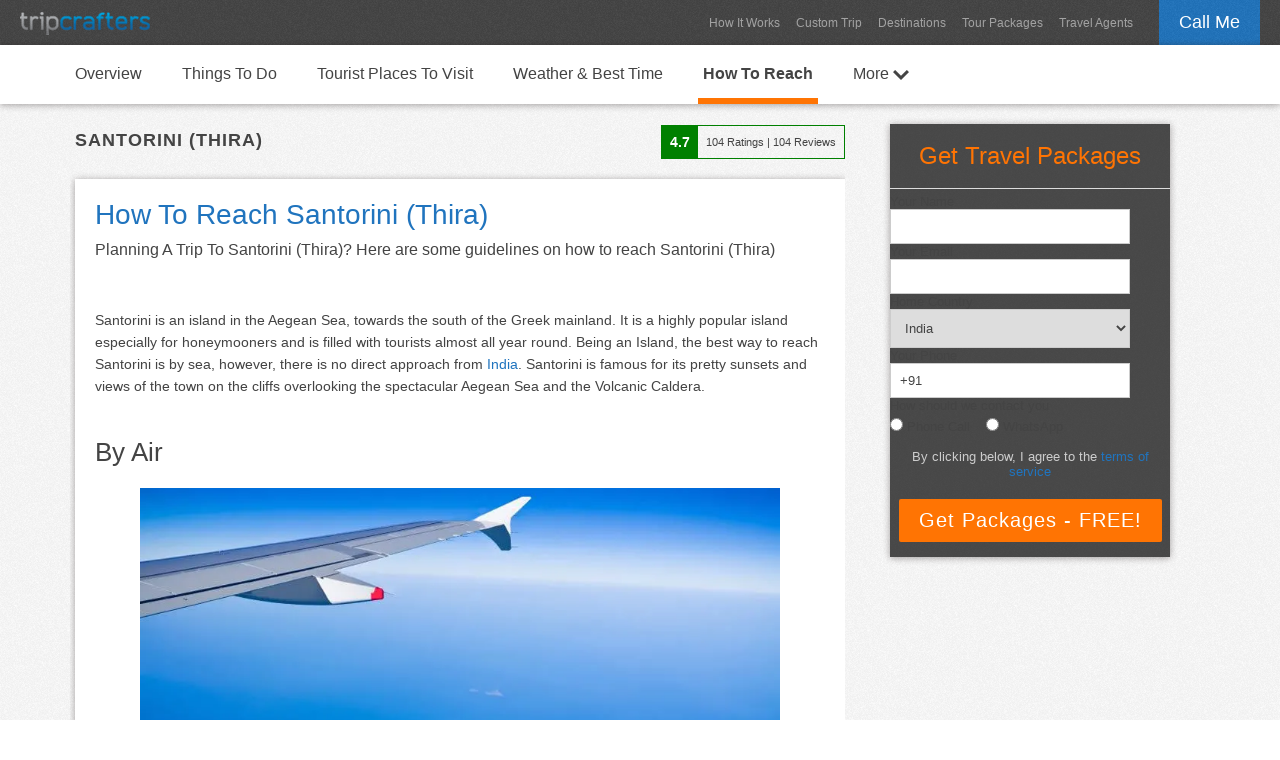

--- FILE ---
content_type: text/html; charset=UTF-8
request_url: https://www.tripcrafters.com/travel/how-to-reach-santorini-thira
body_size: 11490
content:

    <!doctype html>
    <html lang="en">
    <head>
        <meta charset="utf-8">
        <title>How To Reach Santorini (Thira) (2026)</title>
        <meta name="description" content="Planning A Trip To Santorini (Thira)? Here are some guidelines on how to reach Santorini (Thira)">
        <meta name="author" content="TripCrafters">
        <meta name="viewport" content="width=device-width, user-scalable=no, initial-scale=1.0"/>
        <link rel="canonical" href="https://www.tripcrafters.com/travel/how-to-reach-santorini-thira" />

        <script type="application/ld+json">
            {
                "@context": "https://schema.org",
                "@type": "Article",
                "mainEntityOfPage": {
                    "@type": "WebPage",
                    "@id": "https://www.tripcrafters.com/travel/how-to-reach-santorini-thira"
                },
                "headline": "How To Reach Santorini (Thira)",
                "datePublished": "2019-04-27T00:00:00+05:30",
                "dateModified": "2025-12-14T00:00:00+05:30",
                "publisher": {
                    "@type": "Organization",
                    "name": "TripCrafters.com",
                    "logo": {
                        "@type": "ImageObject",
                        "url": "https://d368ufu7xgcs86.cloudfront.net/tripcrafters130x23.min.png"
                    }
                },
                "description": "Here are some guidelines on how to reach Santorini (Thira)",
                "image": [
                    "https://d368ufu7xgcs86.cloudfront.net/12160-1556698692.jpg"
                ],
                "author": {
                    "@type": "Person",
                    "name": "Deepa Seshadri"
                }
            }
        </script>
        <script type="application/ld+json">
            {
                "@context": "https://schema.org/",
                "@type": "Product",
                "name": "Santorini (Thira)",
                "description": "Santorini (Thira) Travel and Tourism",
                "sku": "p_5279",
                "aggregateRating": {
                    "@type": "AggregateRating",
                    "ratingValue": "4.7",
                    "bestRating": "5",
                    "ratingCount": "104"
                }
            }
        </script>
    </head>
    <body>
    <section id="header">
        <div class="main-header">
            <div class="main-header-container">
                <div class="float-div-left main-header-logo">
                    <!-- Use the image link from our own domain -->
                    <a href="/" title="TripCrafters.com"><img src="/images/tripcrafters130x23.min.png" height="23px"  width="130px" alt="Tripcrafters" title="TripCrafters.com" border="0" /></a>
                </div>

                <div class="float-div-right">
                    <a href="javascript:void(0);" class="call-me popup-cta">Call Me</a>
                </div>

                <div class="float-div-right main-header-navigation-container">
                    <a href="/hiw" title="How It Works" class="main-header-navigation">How It Works</a>
                    <a href="/triprequest" title="Custom Trip Request" class="main-header-navigation">Custom Trip</a>
                    <a href="/travel/" title="Travel Destinations" class="main-header-navigation">Destinations</a>
                    <a href="/tour-packages" title="Tour Packages" class="main-header-navigation">Tour Packages</a>
                    <a href="/travel-agents/" title="Travel Agents" class="main-header-navigation">Travel Agents</a>
                </div>
            </div>
        </div>
    </section>

    <section id="content" class="background-1">

        <div class="destination-navigation">
            <div class="container">
                <div class="float-div-left"><a href="santorini-thira-tourism-and-travel-guide" title="Santorini (Thira) Tourism And Travel Guide" class="destination-navigation-link ">Overview</a></div><div class="float-div-left"><a href="things-to-do-in-santorini-thira" title="Things To Do In Santorini (Thira)" class="destination-navigation-link ">Things To Do</a></div><div class="float-div-left"><a href="tourist-places-to-visit-in-santorini-thira" title="Tourist Places To Visit In Santorini (Thira)" class="destination-navigation-link ">Tourist Places To Visit</a></div><div class="float-div-left"><a href="santorini-thira-weather-and-best-time-to-visit-santorini-thira" title="Santorini (Thira) Weather And Best Time To Visit Santorini (Thira)" class="destination-navigation-link ">Weather & Best Time</a></div><div class="float-div-left"><a href="how-to-reach-santorini-thira" title="How To Reach Santorini (Thira)" class="destination-navigation-link nav-selected">How To Reach</a></div>                                
    <div class="float-div-left">
        <a href="javascript:void(0);" class="destination-navigation-link " id="more-link">More <img src="https://d368ufu7xgcs86.cloudfront.net/arrow-down-32x32.png" style="width: 16px;vertical-align: middle;"/></a>
        <div class="more-flyout" style="display: none;">
            <div style="background: transparent;height: 40px;"></div>
            <div class="more-flyout-container">
                <a href="/travel-agents/greece/santorini-(thira)" title="Santorini (Thira) Travel Agents" class="more-nav-link">Santorini (Thira) Travel Agents</a>
            </div>
        </div>
    </div>            </div>
        </div>

        <div class="container">
            <div class="article-container">
                <div class="space-div-80"></div>
                <div class="float-div-left" style="width: 100%;">
                    <div class="float-div-left" style="padding-left: 5px;padding-top: 5px">
                        <div class="full-div" style="font-size: 18px;text-transform: uppercase;letter-spacing: 1px;font-weight: bold;">Santorini (Thira)</div>
                    </div>
                                            <div class="float-div-right">
                            <div class="full-div">
                                <div class="float-div-left">
                                    <table cellspacing="0" cellpadding="0" border="0" style="border: 1px solid green">
                                        <tr>
                                            <td style="background-color: green; padding: 8px;color: white;font-weight: bold;font-size: 14px;">
                                                4.7                                            </td>
                                            <td style="padding: 8px;font-size: 11px;">
                                                <span style="font-size: 11px;">104</span> Ratings | <span  style="font-size: 11px;">104</span> Reviews
                                            </td>
                                        </tr>
                                    </table>
                                </div>
                            </div>
                        </div>
                                    </div>

                
                <div class="space-div-20"></div>
                <div class="article-box-container">
                    <div class="full-div">
                        <h1>
                            How To Reach Santorini (Thira)                        </h1>
                    </div>
                    <div class="space-div-10"></div>
                    <div class="full-div" style="font-size: 16px;">
                        Planning A Trip To Santorini (Thira)? Here are some guidelines on how to reach Santorini (Thira)                    </div>

                                        <div class="space-div-20"></div>
                    <div class="space-div-10"></div>
    <div class="full-div"><h2></h2></div>
    <div class="space-div-20"></div>
        
        <div class="full-div article_slide_text"><p>Santorini is an island in the Aegean Sea, towards the south of the Greek mainland. It is a highly popular island especially for honeymooners and is filled with tourists almost all year round. Being an Island, the best way to reach Santorini is by sea, however, there is no direct approach from <a href="india-tourism-and-travel-guide" class="destination_link" target="_blank">India</a>. Santorini is famous for its pretty sunsets and views of the town on the cliffs overlooking the spectacular Aegean Sea and the Volcanic Caldera.</p></div>
        <div class="space-div-20"></div>
        <div class="full-div"></div>
        <div class="space-div-10"></div><div class="space-div-10"></div>
    <div class="full-div"><h2>By Air</h2></div>
    <div class="space-div-20"></div>
        <div class="full-div-center">
            <img width="640px" border="0"  src="https://d368ufu7xgcs86.cloudfront.net/12160-1556698692.jpg" alt="By Air:  How To Reach Santorini (Thira)" title="By Air:  How To Reach Santorini (Thira)">
        </div>
        <div class="attribution">Photograph by www.santorini.tips</div>
        <div class="space-div-5"></div>
        <div class="full-div article_slide_text"><p>There is only one airport on Santorini island known as the JTR Santorini Airport. It is approximately 5.5 km away from Fira and 17 km from Oia, the 2 most popular towns in Santorini. There are direct flights to Santorini from some European countries like <a href="rome-tourism-and-travel-guide" class="destination_link" target="_blank">Rome</a>, <a href="paris-tourism-and-travel-guide" class="destination_link" target="_blank">Paris</a> and even <a href="london-tourism-and-travel-guide" class="destination_link" target="_blank">London</a>. From <a href="india-tourism-and-travel-guide" class="destination_link" target="_blank">India</a>, you can take a flight to <a href="athens-tourism-and-travel-guide" class="destination_link" target="_blank">Athens</a> and then a domestic flight to Santorini. During tourist seasons there are additional charter flights that run to Santorini.</p></div>
        <div class="space-div-20"></div>
        <div class="full-div"></div>
        <div class="space-div-10"></div><div class="space-div-10"></div>
    <div class="full-div"><h2>By Sea</h2></div>
    <div class="space-div-20"></div>
        <div class="full-div-center">
            <img width="640px" border="0" class="lazyload" src="https://d368ufu7xgcs86.cloudfront.net/placeholder1.jpg" data-src="https://d368ufu7xgcs86.cloudfront.net/12161-1556698704.jpg" alt="By Sea:  How To Reach Santorini (Thira)" title="By Sea:  How To Reach Santorini (Thira)">
        </div>
        <div class="attribution">Photograph by https://news.gtp.gr</div>
        <div class="space-div-5"></div>
        <div class="full-div article_slide_text"><p>The main port of Santorini is located in Ormos, which is about 8 km from Fira. There are daily ferries from Piraeus Port near <a href="athens-tourism-and-travel-guide" class="destination_link" target="_blank">Athens</a> and also from the other Greek Islands. The ferry ride is a comfortable journey with beautiful views of the Aegean Sea. It is a longer but cheaper route. The ferry ride takes between 5 to 7 hours depending on the type of ferry but is definitely worth experiencing at least once in your Greek trip.</p></div>
        <div class="space-div-20"></div>
        <div class="full-div"></div>
        <div class="space-div-10"></div><div class="space-div-10"></div>
    <div class="full-div"><h2>By Road</h2></div>
    <div class="space-div-20"></div>
        <div class="full-div-center">
            <img width="640px" border="0" class="lazyload" src="https://d368ufu7xgcs86.cloudfront.net/placeholder1.jpg" data-src="https://d368ufu7xgcs86.cloudfront.net/12162-1556698717.jpg" alt="By Road:  How To Reach Santorini (Thira)" title="By Road:  How To Reach Santorini (Thira)">
        </div>
        <div class="attribution">Photograph by https://santorinicarhire.com</div>
        <div class="space-div-5"></div>
        <div class="full-div article_slide_text"><p>Santorini is an Island and there isn't any road connection. However, you can take your car on the ferry. It is not very advisable to do so, as the fare is higher and it is much easier to just rent a car or moped at Santorini once you get there. But it is an option. From <a href="athens-tourism-and-travel-guide" class="destination_link" target="_blank">Athens</a>, you can drive down to <span>Piraeus&nbsp;</span>Port, which is 15 km from the city centre, and then take the ferry.</p></div>
        <div class="space-div-20"></div>
        <div class="full-div"></div>
        <div class="space-div-10"></div><div class="space-div-10"></div>
    <div class="full-div"><h2>Getting Around</h2></div>
    <div class="space-div-20"></div>
        <div class="full-div-center">
            <img width="640px" border="0" class="lazyload" src="https://d368ufu7xgcs86.cloudfront.net/placeholder1.jpg" data-src="https://d368ufu7xgcs86.cloudfront.net/12163-1556698732.jpg" alt="Getting Around:  How To Reach Santorini (Thira)" title="Getting Around:  How To Reach Santorini (Thira)">
        </div>
        <div class="attribution">Photograph by https://blog.santomaris.gr</div>
        <div class="space-div-5"></div>
        <div class="full-div article_slide_text"><p>The best and most convenient way to explore the Island is by renting a car or moped/quad bike. You will need an international license and you will need to be comfortable driving on the right side of the road. The island is not very large but travelling from one town to another or one beach to another is easily done with a vehicle. Once you are at the town, you can explore by foot as most of the roads are too narrow for vehicles to pass.</p>
<p>&nbsp;</p>
<p>If you don't want to drive, you can hire a private taxi/minibus or also use the public bus service.</p></div>
        <div class="space-div-20"></div>
        <div class="full-div"></div>
        <div class="space-div-10"></div>                </div>
            </div>

            <div class="form-container">
               <form id="holiday-form">
    <input type="hidden" name="trip-type" id="trip-type" value="" />
    <input type="hidden" name="callme-destination" id="callme-destination" value="p_5279"/>
    <div class="full-div-center" style="color: #FF7403;font-size: 24px;line-height: 24px;font-family: helvetica;">Get Travel Packages</div>
    <div class="space-div-20 hidden-mobile" style="border-bottom: 1px solid #DDDDDD;"></div>
    <div class="space-div-5 hidden-mobile"></div>
    <div class="full-div">
        <table class="holiday-form-table" cellpadding="0" cellspacing="0" border="0" style="width: 100%">
            <tr>
                <td class="label-cell"><label for="full-name">Your Name</label></td>
            </tr>
            <tr>
                <td class="error-cell" id="callme-name-error"></td>
            </tr>
            <tr>
                <td class="input-cell"><input type="text" class="tc-input required" name="callme-name" id="full-name" value=""/></td>
            </tr>
            <tr>
                <td class="label-cell"><label for="email">Your Email</label></td>
            </tr>
            <tr>
                <td class="error-cell" id="callme-email-error"></td>
            </tr>
            <tr>
                <td class="input-cell"><input type="email" class="tc-input required email" name="callme-email" id="email" value=""/></td>
            </tr>
            <tr>
                <td class="label-cell"><label for="country">Home Country</label></td>
            </tr>
            <tr>
                <td class="error-cell" id="callme-country-error"></td>
            </tr>
            <tr>
                <td class="input-cell">
                    <select name="callme-country" id="country" class="tc-select required">
                        <option  value="1">Afghanistan</option><option  value="2">Albania</option><option  value="3">Algeria</option><option  value="4">American Samoa</option><option  value="5">Andorra</option><option  value="6">Angola</option><option  value="7">Anguilla</option><option  value="8">Antarctica</option><option  value="9">Antigua &amp; Barbuda</option><option  value="10">Argentina</option><option  value="11">Armenia</option><option  value="12">Aruba, Bonaire &amp; Curacao</option><option  value="13">Australia</option><option  value="14">Austria</option><option  value="15">Azerbaijan</option><option  value="194">Bahamas</option><option  value="16">Bahrain</option><option  value="17">Bangladesh</option><option  value="18">Barbados</option><option  value="19">Belarus</option><option  value="20">Belgium</option><option  value="21">Belize</option><option  value="22">Benin</option><option  value="23">Bermuda</option><option  value="24">Bhutan</option><option  value="25">Bolivia</option><option  value="26">Bosnia &amp; Hercegovina</option><option  value="27">Botswana</option><option  value="28">Brazil</option><option  value="29">British Virgin Islands</option><option  value="30">Brunei Darussalam</option><option  value="31">Bulgaria</option><option  value="32">Burkina Faso</option><option  value="33">Burundi</option><option  value="34">Cambodia</option><option  value="35">Cameroon</option><option  value="36">Canada</option><option  value="37">Canary Islands</option><option  value="38">Cape Verde</option><option  value="39">Cayman Islands</option><option  value="40">Central African Republic</option><option  value="41">Chad</option><option  value="195">Channel Islands</option><option  value="42">Chile</option><option  value="43">China</option><option  value="44">Colombia</option><option  value="45">Comoros</option><option  value="46">Congo</option><option  value="155">Cook Islands</option><option  value="47">Costa Rica</option><option  value="49">Croatia</option><option  value="50">Cuba</option><option  value="51">Cyprus</option><option  value="52">Czech Republic</option><option  value="53">Democratic Republic of Congo</option><option  value="54">Denmark</option><option  value="55">Djibouti</option><option  value="56">Dominica</option><option  value="57">Dominican Republic</option><option  value="58">East Timor</option><option  value="59">Ecuador</option><option  value="60">Egypt</option><option  value="61">El Salvador</option><option  value="62">England (United Kingdom)</option><option  value="63">Equatorial Guinea</option><option  value="64">Eritrea</option><option  value="65">Estonia</option><option  value="66">Ethiopia</option><option  value="67">Faroe Islands</option><option  value="68">Federated States of Micronesia</option><option  value="69">Fiji</option><option  value="70">Finland</option><option  value="71">France</option><option  value="72">Gabon</option><option  value="196">Gambia</option><option  value="73">Georgia</option><option  value="74">Germany</option><option  value="75">Ghana</option><option  value="76">Greece</option><option  value="77">Greenland</option><option  value="78">Grenada</option><option  value="79">Guadeloupe</option><option  value="80">Guam</option><option  value="81">Guatemala</option><option  value="197">Guianas</option><option  value="82">Guinea</option><option  value="83">Guinea-Bissau</option><option  value="84">Haiti</option><option  value="85">Honduras</option><option  value="86">Hungary</option><option  value="87">Iceland</option><option selected="selected" value="88">India</option><option  value="89">Indonesia</option><option  value="90">Iran</option><option  value="91">Iraq</option><option  value="92">Ireland</option><option  value="93">Israel</option><option  value="94">Italy</option><option  value="48">Ivory Coast (Cote d'Ivoire)</option><option  value="95">Jamaica</option><option  value="96">Japan</option><option  value="97">Jordan</option><option  value="98">Kazakhstan</option><option  value="99">Kenya</option><option  value="100">Kiribati</option><option  value="101">Kuwait</option><option  value="102">Kyrgyzstan</option><option  value="103">Laos</option><option  value="104">Latvia</option><option  value="105">Lebanon</option><option  value="106">Lesotho</option><option  value="107">Liberia</option><option  value="108">Libya</option><option  value="109">Lithuania</option><option  value="110">Luxembourg</option><option  value="111">Macedonia</option><option  value="112">Madagascar</option><option  value="113">Malawi</option><option  value="114">Malaysia</option><option  value="115">Maldives</option><option  value="116">Mali</option><option  value="117">Malta</option><option  value="118">Marshall Islands</option><option  value="119">Martinique</option><option  value="120">Mauritania</option><option  value="121">Mauritius</option><option  value="122">Mexico</option><option  value="123">Moldova</option><option  value="124">Mongolia</option><option  value="125">Montenegro</option><option  value="126">Montserrat</option><option  value="127">Morocco</option><option  value="128">Mozambique</option><option  value="129">Myanmar/Burma</option><option  value="130">Namibia</option><option  value="131">Nauru</option><option  value="132">Nepal</option><option  value="198">Netherlands</option><option  value="133">New Caledonia</option><option  value="134">New Zealand</option><option  value="135">Nicaragua</option><option  value="136">Niger</option><option  value="137">Nigeria</option><option  value="138">Niue</option><option  value="139">North Korea</option><option  value="140">Northern Mariana Islands</option><option  value="141">Norway</option><option  value="142">Oman</option><option  value="143">Pakistan</option><option  value="144">Palau</option><option  value="145">Panama</option><option  value="146">Papua New Guinea</option><option  value="147">Paraguay</option><option  value="148">Peru</option><option  value="149">Philippines</option><option  value="150">Pitcairn Island</option><option  value="151">Poland</option><option  value="152">Portugal</option><option  value="153">Puerto Rico</option><option  value="154">Qatar</option><option  value="156">Reunion</option><option  value="157">Romania</option><option  value="158">Russia</option><option  value="159">Rwanda</option><option  value="160">Saba</option><option  value="161">Samoa</option><option  value="162">Sao Tome &amp; Principe</option><option  value="163">Saudi Arabia</option><option  value="164">Scotland (United Kingdom)</option><option  value="165">Senegal</option><option  value="166">Serbia</option><option  value="167">Seychelles</option><option  value="168">Sierra Leone</option><option  value="169">Singapore</option><option  value="170">Sint Eustatius</option><option  value="171">Slovakia</option><option  value="172">Slovenia</option><option  value="173">Solomon Islands</option><option  value="174">Somaliland, Puntland &amp; Somalia</option><option  value="175">South Africa</option><option  value="176">South Korea</option><option  value="177">Spain</option><option  value="178">Sri Lanka</option><option  value="179">St Kitts &amp; Nevis</option><option  value="180">St Lucia</option><option  value="181">St Vincent &amp; the Grenadines</option><option  value="182">St-Barthelemy</option><option  value="183">St-Martin/Sint Maarten</option><option  value="184">Sudan</option><option  value="185">Swaziland</option><option  value="186">Sweden</option><option  value="187">Switzerland</option><option  value="188">Syria</option><option  value="189">Tahiti &amp; French Polynesia</option><option  value="190">Taiwan</option><option  value="191">Tajikistan</option><option  value="192">Tanzania</option><option  value="193">Thailand</option><option  value="199">Togo</option><option  value="200">Tokelau</option><option  value="201">Tonga</option><option  value="202">Trinidad &amp; Tobago</option><option  value="203">Tunisia</option><option  value="204">Turkey</option><option  value="205">Turkmenistan</option><option  value="206">Turks &amp; Caicos</option><option  value="207">Tuvalu</option><option  value="208">Uganda</option><option  value="209">Ukraine</option><option  value="210">United Arab Emirates</option><option  value="211">Uruguay</option><option  value="212">US Virgin Islands</option><option  value="213">USA</option><option  value="214">Uzbekistan</option><option  value="215">Vanuatu</option><option  value="216">Venezuela</option><option  value="217">Vietnam</option><option  value="218">Wales (United Kingdom)</option><option  value="219">Wallis &amp; Futuna</option><option  value="220">Yemen</option><option  value="221">Zambia</option><option  value="222">Zimbabwe</option><option  value="223">Liechtenstein</option><option  value="224">Vatican City</option>                    </select>
                </td>
            </tr>
            <tr>
                <td class="label-cell"><label for="phone">Your Phone</label></td>
            </tr>
            <tr>
                <td class="error-cell" id="callme-phone-error"></td>
            </tr>
            <tr>
                <td class="input-cell"><input type="text" class="tc-input" name="callme-phone" id="phone" value="+91" title="Your Phone Number helps us plan your trip better. We'll call you to discuss your travel requirements - it will be a 2-3 minute call."/></td>
            </tr>
            <tr>
                <td class="label-cell">
                    <label for="mode-communication">How should we contact you</label>
                </td>
            </tr>
            <tr>
                <td class="error-cell" id="mode-communication-error"></td>
            </tr>
            <tr>
                <td class="input-cell" colspan="3">
                    <table border="0" cellpadding="0" cellspacing="0"><tbody><tr>
                            <td class="label-cell" style="padding-top: 5px">
                                <input type="radio" name="mode-communication" value="Phone" id="mode-phone-call" required>
                                <label for="mode-phone-call">Phone Call</label>
                            </td>
                            <td class="label-cell" style="padding-top: 5px">
                                <input type="radio" name="mode-communication" value="WhatsApp" id="mode-whatsapp" style="margin-left: 16px;" required>
                                <label for="mode-whatsapp" >WhatsApp</label>
                            </td>
                        </tr></tbody></table>
                </td>
            </tr>
        </table>
    </div>
    <div class="space-div-10"></div>
    <div class="space-div-5"></div>

    <div class="full-div-center">
        <p class="terms-and-condition" style="color: #ccc;text-align: center;padding-left: 4px;padding-right: 4px">By clicking below, I agree to the <a href="javascript:void(0);" class="tc-link" id="terms-of-service">terms of service</a></p></div>
    <div class="space-div-20"></div>
    <div class="full-div-center">
        <input type="submit" value="Get Packages - FREE!" class="tc-orange-button" />
    </div>
    <div class="space-div-5"></div>
</form>
            </div>

            <div class="space-div-40" style="clear: both;"></div>

            <div class="sell-box">
                <div class="full-div-center pop-out-title-1">Planning A Trip To Santorini (Thira)?</div>
                <div class="full-div-center pop-out-title-2">Find The Best Travel Packages From Top Travel Agents</div>
                <div class="space-div-10"></div>
                <div class="space-div-20"></div>
                <div class="full-div-center">
                    <a href="javascript:void(0);" class="tc-blue-button show-pop-out" id="show-pop-out" style="font-size: 20px;padding: 10px 18px;">Get Customised Quotes - FREE</a>
                </div>
            </div>

            <div class="space-div-40"></div>
        </div>

    </section>

    <section id="more-content" class="background-2">
        <div class="space-div-20"></div>
        <div class="container">
                            <div class="float-div-left more-articles-header">Read More About Santorini (Thira)</div>
                <div class="full-div">
                    <ul id="content-slider-1" class="content-slider">
                        <li class="article-pin">
                    <a href="/travel/santorini-thira-tourism-and-travel-guide" title="Santorini (Thira) Tourism And Travel Guide"><img width="212px" height="118px" border="0" class="lazyload" src="https://d368ufu7xgcs86.cloudfront.net/placeholder1.jpg" data-src="https://d368ufu7xgcs86.cloudfront.net/1548-thumb210-1556883686.jpg" alt="Santorini (Thira) Tourism And Travel Guide" title="Santorini (Thira) Tourism And Travel Guide"></a>
                    <div class="more-article-pin-content">
                        <div class="full-div more-article-title"><a href="/travel/santorini-thira-tourism-and-travel-guide" title="Santorini (Thira) Tourism And Travel Guide">Santorini (Thira) Tourism And Travel Guide</a></div>
                    </div>
                </li><li class="article-pin">
                    <a href="/travel/things-to-do-in-santorini-thira" title="Things To Do In Santorini (Thira)"><img width="212px" height="118px" border="0" class="lazyload" src="https://d368ufu7xgcs86.cloudfront.net/placeholder1.jpg" data-src="https://d368ufu7xgcs86.cloudfront.net/1549-thumb210-1556882974.jpg" alt="Things To Do In Santorini (Thira)" title="Things To Do In Santorini (Thira)"></a>
                    <div class="more-article-pin-content">
                        <div class="full-div more-article-title"><a href="/travel/things-to-do-in-santorini-thira" title="Things To Do In Santorini (Thira)">Things To Do In Santorini (Thira)</a></div>
                    </div>
                </li><li class="article-pin">
                    <a href="/travel/tourist-places-to-visit-in-santorini-thira" title="Tourist Places To Visit In Santorini (Thira)"><img width="212px" height="118px" border="0" class="lazyload" src="https://d368ufu7xgcs86.cloudfront.net/placeholder1.jpg" data-src="https://d368ufu7xgcs86.cloudfront.net/1550-thumb210-1556882362.jpg" alt="Tourist Places To Visit In Santorini (Thira)" title="Tourist Places To Visit In Santorini (Thira)"></a>
                    <div class="more-article-pin-content">
                        <div class="full-div more-article-title"><a href="/travel/tourist-places-to-visit-in-santorini-thira" title="Tourist Places To Visit In Santorini (Thira)">Tourist Places To Visit In Santorini (Thira)</a></div>
                    </div>
                </li><li class="article-pin">
                    <a href="/travel/santorini-thira-weather-and-best-time-to-visit-santorini-thira" title="Santorini (Thira) Weather And Best Time To Visit Santorini (Thira)"><img width="212px" height="118px" border="0" class="lazyload" src="https://d368ufu7xgcs86.cloudfront.net/placeholder1.jpg" data-src="https://d368ufu7xgcs86.cloudfront.net/1551-thumb210-1556882363.jpg" alt="Santorini (Thira) Weather And Best Time To Visit Santorini (Thira)" title="Santorini (Thira) Weather And Best Time To Visit Santorini (Thira)"></a>
                    <div class="more-article-pin-content">
                        <div class="full-div more-article-title"><a href="/travel/santorini-thira-weather-and-best-time-to-visit-santorini-thira" title="Santorini (Thira) Weather And Best Time To Visit Santorini (Thira)">Santorini (Thira) Weather And Best Time To Visit Santorini (Thira)</a></div>
                    </div>
                </li><li class="article-pin">
        <a href="/travel-agents/greece/santorini-(thira)" title="Santorini (Thira) Travel Agents"><img width="212px" height="118px" border="0" class="lazyload" src="https://d368ufu7xgcs86.cloudfront.net/placeholder1.jpg" data-src="https://d368ufu7xgcs86.cloudfront.net/1548-thumb210-1556883686.jpg" alt="Santorini (Thira) Travel Agents" title="Santorini (Thira) Travel Agents"></a>
        <div class="more-article-pin-content">
            <div class="full-div more-article-title"><a href="/travel-agents/greece/santorini-(thira)" title="Santorini (Thira) Travel Agents">Santorini (Thira) Travel Agents</a></div>
        </div>
    </li>                    </ul>
                </div>
                <div class="space-div-40"></div>
            
            
                            <div class="float-div-left more-articles-header">Related Destinations</div>
                <div class="full-div">
                    <ul id="content-slider-2" class="content-slider">
                        <li class="article-pin">
            <a href="/travel/europe-tourism-and-travel-guide" title=""><img width="212px" height="118px" border="0" class="lazyload" src="https://d368ufu7xgcs86.cloudfront.net/placeholder1.jpg" data-src="https://d368ufu7xgcs86.cloudfront.net/1540-thumb210-1556879604.jpg" alt="" title=""></a>
            <div class="more-article-pin-content">
                <div class="full-div more-article-title2">
                    <a href="/travel/europe-tourism-and-travel-guide" title="" class="article-pin-link1">Europe</a>
                    <br><a href="/travel/how-to-reach-europe" title="Europe - How To Reach" class="article-pin-link2">How To Reach</a>
                </div>
            </div>
        </li><li class="article-pin">
            <a href="/travel/greece-tourism-and-travel-guide" title=""><img width="212px" height="118px" border="0" class="lazyload" src="https://d368ufu7xgcs86.cloudfront.net/placeholder1.jpg" data-src="https://d368ufu7xgcs86.cloudfront.net/839-thumb210-1551354230.jpg" alt="" title=""></a>
            <div class="more-article-pin-content">
                <div class="full-div more-article-title2">
                    <a href="/travel/greece-tourism-and-travel-guide" title="" class="article-pin-link1">Greece</a>
                    <br><a href="/travel/how-to-reach-greece" title="Greece - How To Reach" class="article-pin-link2">How To Reach</a>
                </div>
            </div>
        </li><li class="article-pin">
            <a href="/travel/athens-tourism-and-travel-guide" title=""><img width="212px" height="118px" border="0" class="lazyload" src="https://d368ufu7xgcs86.cloudfront.net/placeholder1.jpg" data-src="https://d368ufu7xgcs86.cloudfront.net/1484-thumb210-1555503167.jpg" alt="" title=""></a>
            <div class="more-article-pin-content">
                <div class="full-div more-article-title2">
                    <a href="/travel/athens-tourism-and-travel-guide" title="" class="article-pin-link1">Athens</a>
                    <br><a href="/travel/how-to-reach-athens" title="Athens - How To Reach" class="article-pin-link2">How To Reach</a>
                </div>
            </div>
        </li><li class="article-pin">
            <a href="/travel/crete-tourism-and-travel-guide" title=""><img width="212px" height="118px" border="0" class="lazyload" src="https://d368ufu7xgcs86.cloudfront.net/placeholder1.jpg" data-src="https://d368ufu7xgcs86.cloudfront.net/1781-thumb210-1559888058.jpg" alt="" title=""></a>
            <div class="more-article-pin-content">
                <div class="full-div more-article-title2">
                    <a href="/travel/crete-tourism-and-travel-guide" title="" class="article-pin-link1">Crete</a>
                    <br><a href="/travel/how-to-reach-crete" title="Crete - How To Reach" class="article-pin-link2">How To Reach</a>
                </div>
            </div>
        </li><li class="article-pin">
            <a href="/travel/mykonos-tourism-and-travel-guide" title=""><img width="212px" height="118px" border="0" class="lazyload" src="https://d368ufu7xgcs86.cloudfront.net/placeholder1.jpg" data-src="https://d368ufu7xgcs86.cloudfront.net/1601-thumb210-1557769163.jpg" alt="" title=""></a>
            <div class="more-article-pin-content">
                <div class="full-div more-article-title2">
                    <a href="/travel/mykonos-tourism-and-travel-guide" title="" class="article-pin-link1">Mykonos</a>
                    <br><a href="/travel/how-to-reach-mykonos" title="Mykonos - How To Reach" class="article-pin-link2">How To Reach</a>
                </div>
            </div>
        </li><li class="article-pin">
            <a href="/travel/corfu-tourism-and-travel-guide" title=""><img width="212px" height="118px" border="0" class="lazyload" src="https://d368ufu7xgcs86.cloudfront.net/placeholder1.jpg" data-src="https://d368ufu7xgcs86.cloudfront.net/2015-thumb210-1562909350.jpg" alt="" title=""></a>
            <div class="more-article-pin-content">
                <div class="full-div more-article-title2">
                    <a href="/travel/corfu-tourism-and-travel-guide" title="" class="article-pin-link1">Corfu</a>
                    <br><a href="/travel/how-to-reach-corfu" title="Corfu - How To Reach" class="article-pin-link2">How To Reach</a>
                </div>
            </div>
        </li><li class="article-pin">
            <a href="/travel/naxos-tourism-and-travel-guide" title=""><img width="212px" height="118px" border="0" class="lazyload" src="https://d368ufu7xgcs86.cloudfront.net/placeholder1.jpg" data-src="https://d368ufu7xgcs86.cloudfront.net/2273-thumb210-1565110787.jpg" alt="" title=""></a>
            <div class="more-article-pin-content">
                <div class="full-div more-article-title2">
                    <a href="/travel/naxos-tourism-and-travel-guide" title="" class="article-pin-link1">Naxos</a>
                    <br><a href="/travel/how-to-reach-naxos" title="Naxos - How To Reach" class="article-pin-link2">How To Reach</a>
                </div>
            </div>
        </li><li class="article-pin">
            <a href="/travel/thessaloniki-tourism-and-travel-guide" title=""><img width="212px" height="118px" border="0" class="lazyload" src="https://d368ufu7xgcs86.cloudfront.net/placeholder1.jpg" data-src="https://d368ufu7xgcs86.cloudfront.net/1697-thumb210-1558977170.jpg" alt="" title=""></a>
            <div class="more-article-pin-content">
                <div class="full-div more-article-title2">
                    <a href="/travel/thessaloniki-tourism-and-travel-guide" title="" class="article-pin-link1">Thessaloniki</a>
                    <br><a href="/travel/how-to-reach-thessaloniki" title="Thessaloniki - How To Reach" class="article-pin-link2">How To Reach</a>
                </div>
            </div>
        </li><li class="article-pin">
            <a href="/travel/the-peloponnese-tourism-and-travel-guide" title=""><img width="212px" height="118px" border="0" class="lazyload" src="https://d368ufu7xgcs86.cloudfront.net/placeholder1.jpg" data-src="https://d368ufu7xgcs86.cloudfront.net/1848-thumb210-1561998668.jpg" alt="" title=""></a>
            <div class="more-article-pin-content">
                <div class="full-div more-article-title2">
                    <a href="/travel/the-peloponnese-tourism-and-travel-guide" title="" class="article-pin-link1">The Peloponnese</a>
                    <br><a href="/travel/how-to-reach-the-peloponnese" title="The Peloponnese - How To Reach" class="article-pin-link2">How To Reach</a>
                </div>
            </div>
        </li><li class="article-pin">
            <a href="/travel/paros-tourism-and-travel-guide" title=""><img width="212px" height="118px" border="0" class="lazyload" src="https://d368ufu7xgcs86.cloudfront.net/placeholder1.jpg" data-src="https://d368ufu7xgcs86.cloudfront.net/2211-thumb210-1564821558.jpg" alt="" title=""></a>
            <div class="more-article-pin-content">
                <div class="full-div more-article-title2">
                    <a href="/travel/paros-tourism-and-travel-guide" title="" class="article-pin-link1">Paros</a>
                    <br><a href="/travel/how-to-reach-paros" title="Paros - How To Reach" class="article-pin-link2">How To Reach</a>
                </div>
            </div>
        </li>                    </ul>
                </div>
            
                    </div>
        <div class="space-div-20"></div>
    </section>

    <section id="footer" class="background-4">
        <div class="container">
            <div class="float-div-left">
                <a href="/" title="TripCrafters.com"><img src="https://d368ufu7xgcs86.cloudfront.net/logo100x103.min.png" title="TripCrafters.com" border="0" width="100px"/><img border="0" src="https://d368ufu7xgcs86.cloudfront.net/tripcrafters-small.min.png" title="TripCrafters.com" border="0" style="padding-bottom: 45px;" /></a>
            </div>

            <div class="float-div-right footer-links">
                <a href="/about" title="About Us">About Us</a>
                <a href="/contact" title="Contact Us">Contact Us</a>
                <a href="/hiw" title="How It Works">How It Works</a>
                <a href="/faq" title="FAQ">FAQ</a>
                <a href="/testimonials" title="Testimonials">Testimonials</a>
                <a href="/privacy_policy" title="Privacy Policy">Privacy Policy</a>
                <a href="/terms_of_service" title="Terms of Service">Terms of Service</a>
            </div>

            <div class="space-div-20"></div>

            <div class="full-div footer-text">TripCrafters.com is an online travel marketplace that connects travelers with travel agents who are experts in the specific destinations, services, and experiences that travelers are looking for. If you're planning a trip to India or any other destination, we'll get the best Travel Agents (who are experts in your specific trip requirements) to compete for your business. Just tell us about your trip and travel agents in our network will create custom-made trip plans and quotes for you to choose from. You choose the plan you like and make bookings with that agent. There is absolutely no obligation to buy, and the service is completely FREE! Enquire about your Holiday to India Now!</div>
            <div class="space-div-10"></div>
            <div class="full-div-center copyright">&copy; 2026 tripcrafters.com</div>

        </div>
    </section>

    <style>
    #callme-dialog{
        width: 100%;
        background: transparent !important;
    }
    #callme-form { padding: 0px; }

    .popup-header{
        background-color: #eee;
        border-bottom: 1px solid #ccc;
        padding: 15px 0px;
    }

    .popup-header-1{
        font-size: 20px;
        font-weight: bold;
        letter-spacing: 0.5px;
        padding: 0px 15px;
        padding-bottom: 5px;
        color: #2074be;
    }

    .popup-header-2{
        font-size: 14px;
        padding: 0px 15px;
        line-height: 1.5;
    }

    .callme-form-container{
        padding: 15px;
        .tc-input, .tc-select {
            width: 100%; height: auto;
            padding: 9px;
            box-sizing: border-box;
        }
    }

    .form-table{
        width: 100%;
    }

    .label-td, .label-td label{
        font-size: 14px;
        padding-bottom: 5px;
    }

    .input-td{
        padding-bottom: 25px;
    }
    .text-center { text-align: center; }

    #callme-dialog-close {
        float: right;
        padding: 5px 10px;
        text-decoration: none;
        color: black;
        font-size: 24px;
    }

    .submit-callme {
        font-size: 18px !important;
        letter-spacing: 1px;
        margin: 10px 0px;
        width: 100%;
        padding: 15px!important;
    }

    @media only screen and (max-width: 600px) {

        #callme-dialog-close {
            color: white;
        }
    }

    @media only screen and (min-width: 600px) {
        .close-container { position: absolute; }
    }

</style>

<div id="callme-dialog" style="display: none; ">
    <div class="full-div close-container">
        <a href="javascript:void(0);" id="callme-dialog-close">&times;</a>
    </div>
    <div class="full-div popup-header">
        <div class="popup-header-1">Get Customised Travel Packages</div>
        <div class="popup-header-2">Compare Customised Travel Packages from 3 Top Travel Agents. Free!</div>
    </div>
    <div class="full-div" style="background-color: white;">
        <div class="callme-form-container">
            <form method="post" action="/" id="callme-form">
                <input type="hidden" name="callme-destination" id="callme-destination" value="p_5279" />
                <table cellpadding="0" cellspacing="0" border="0" class="form-table">
                    <tr><td class="label-td">Your Name:</td></tr>
                    <tr>
                        <td class="input-td">
                            <div id="error-callme-name"></div>
                            <input type="text" name="callme-name" id="callme-name" class="tc-input required">
                        </td>
                    </tr>
                    <tr><td class="label-td">Your Email:</td></tr>
                    <tr>
                        <td class="input-td">
                            <div id="error-callme-email"></div>
                            <input type="email" name="callme-email" id="callme-email" class="tc-input required email">
                        </td>
                    </tr>
                    <tr><td class="label-td">Home Country:</td></tr>
                    <tr>
                        <td class="input-td">
                            <select name="callme-country" id="callme-country" class="tc-select">
                                <option  value="1">Afghanistan</option><option  value="2">Albania</option><option  value="3">Algeria</option><option  value="4">American Samoa</option><option  value="5">Andorra</option><option  value="6">Angola</option><option  value="7">Anguilla</option><option  value="8">Antarctica</option><option  value="9">Antigua &amp; Barbuda</option><option  value="10">Argentina</option><option  value="11">Armenia</option><option  value="12">Aruba, Bonaire &amp; Curacao</option><option  value="13">Australia</option><option  value="14">Austria</option><option  value="15">Azerbaijan</option><option  value="194">Bahamas</option><option  value="16">Bahrain</option><option  value="17">Bangladesh</option><option  value="18">Barbados</option><option  value="19">Belarus</option><option  value="20">Belgium</option><option  value="21">Belize</option><option  value="22">Benin</option><option  value="23">Bermuda</option><option  value="24">Bhutan</option><option  value="25">Bolivia</option><option  value="26">Bosnia &amp; Hercegovina</option><option  value="27">Botswana</option><option  value="28">Brazil</option><option  value="29">British Virgin Islands</option><option  value="30">Brunei Darussalam</option><option  value="31">Bulgaria</option><option  value="32">Burkina Faso</option><option  value="33">Burundi</option><option  value="34">Cambodia</option><option  value="35">Cameroon</option><option  value="36">Canada</option><option  value="37">Canary Islands</option><option  value="38">Cape Verde</option><option  value="39">Cayman Islands</option><option  value="40">Central African Republic</option><option  value="41">Chad</option><option  value="195">Channel Islands</option><option  value="42">Chile</option><option  value="43">China</option><option  value="44">Colombia</option><option  value="45">Comoros</option><option  value="46">Congo</option><option  value="155">Cook Islands</option><option  value="47">Costa Rica</option><option  value="49">Croatia</option><option  value="50">Cuba</option><option  value="51">Cyprus</option><option  value="52">Czech Republic</option><option  value="53">Democratic Republic of Congo</option><option  value="54">Denmark</option><option  value="55">Djibouti</option><option  value="56">Dominica</option><option  value="57">Dominican Republic</option><option  value="58">East Timor</option><option  value="59">Ecuador</option><option  value="60">Egypt</option><option  value="61">El Salvador</option><option  value="62">England (United Kingdom)</option><option  value="63">Equatorial Guinea</option><option  value="64">Eritrea</option><option  value="65">Estonia</option><option  value="66">Ethiopia</option><option  value="67">Faroe Islands</option><option  value="68">Federated States of Micronesia</option><option  value="69">Fiji</option><option  value="70">Finland</option><option  value="71">France</option><option  value="72">Gabon</option><option  value="196">Gambia</option><option  value="73">Georgia</option><option  value="74">Germany</option><option  value="75">Ghana</option><option  value="76">Greece</option><option  value="77">Greenland</option><option  value="78">Grenada</option><option  value="79">Guadeloupe</option><option  value="80">Guam</option><option  value="81">Guatemala</option><option  value="197">Guianas</option><option  value="82">Guinea</option><option  value="83">Guinea-Bissau</option><option  value="84">Haiti</option><option  value="85">Honduras</option><option  value="86">Hungary</option><option  value="87">Iceland</option><option selected="selected" value="88">India</option><option  value="89">Indonesia</option><option  value="90">Iran</option><option  value="91">Iraq</option><option  value="92">Ireland</option><option  value="93">Israel</option><option  value="94">Italy</option><option  value="48">Ivory Coast (Cote d'Ivoire)</option><option  value="95">Jamaica</option><option  value="96">Japan</option><option  value="97">Jordan</option><option  value="98">Kazakhstan</option><option  value="99">Kenya</option><option  value="100">Kiribati</option><option  value="101">Kuwait</option><option  value="102">Kyrgyzstan</option><option  value="103">Laos</option><option  value="104">Latvia</option><option  value="105">Lebanon</option><option  value="106">Lesotho</option><option  value="107">Liberia</option><option  value="108">Libya</option><option  value="109">Lithuania</option><option  value="110">Luxembourg</option><option  value="111">Macedonia</option><option  value="112">Madagascar</option><option  value="113">Malawi</option><option  value="114">Malaysia</option><option  value="115">Maldives</option><option  value="116">Mali</option><option  value="117">Malta</option><option  value="118">Marshall Islands</option><option  value="119">Martinique</option><option  value="120">Mauritania</option><option  value="121">Mauritius</option><option  value="122">Mexico</option><option  value="123">Moldova</option><option  value="124">Mongolia</option><option  value="125">Montenegro</option><option  value="126">Montserrat</option><option  value="127">Morocco</option><option  value="128">Mozambique</option><option  value="129">Myanmar/Burma</option><option  value="130">Namibia</option><option  value="131">Nauru</option><option  value="132">Nepal</option><option  value="198">Netherlands</option><option  value="133">New Caledonia</option><option  value="134">New Zealand</option><option  value="135">Nicaragua</option><option  value="136">Niger</option><option  value="137">Nigeria</option><option  value="138">Niue</option><option  value="139">North Korea</option><option  value="140">Northern Mariana Islands</option><option  value="141">Norway</option><option  value="142">Oman</option><option  value="143">Pakistan</option><option  value="144">Palau</option><option  value="145">Panama</option><option  value="146">Papua New Guinea</option><option  value="147">Paraguay</option><option  value="148">Peru</option><option  value="149">Philippines</option><option  value="150">Pitcairn Island</option><option  value="151">Poland</option><option  value="152">Portugal</option><option  value="153">Puerto Rico</option><option  value="154">Qatar</option><option  value="156">Reunion</option><option  value="157">Romania</option><option  value="158">Russia</option><option  value="159">Rwanda</option><option  value="160">Saba</option><option  value="161">Samoa</option><option  value="162">Sao Tome &amp; Principe</option><option  value="163">Saudi Arabia</option><option  value="164">Scotland (United Kingdom)</option><option  value="165">Senegal</option><option  value="166">Serbia</option><option  value="167">Seychelles</option><option  value="168">Sierra Leone</option><option  value="169">Singapore</option><option  value="170">Sint Eustatius</option><option  value="171">Slovakia</option><option  value="172">Slovenia</option><option  value="173">Solomon Islands</option><option  value="174">Somaliland, Puntland &amp; Somalia</option><option  value="175">South Africa</option><option  value="176">South Korea</option><option  value="177">Spain</option><option  value="178">Sri Lanka</option><option  value="179">St Kitts &amp; Nevis</option><option  value="180">St Lucia</option><option  value="181">St Vincent &amp; the Grenadines</option><option  value="182">St-Barthelemy</option><option  value="183">St-Martin/Sint Maarten</option><option  value="184">Sudan</option><option  value="185">Swaziland</option><option  value="186">Sweden</option><option  value="187">Switzerland</option><option  value="188">Syria</option><option  value="189">Tahiti &amp; French Polynesia</option><option  value="190">Taiwan</option><option  value="191">Tajikistan</option><option  value="192">Tanzania</option><option  value="193">Thailand</option><option  value="199">Togo</option><option  value="200">Tokelau</option><option  value="201">Tonga</option><option  value="202">Trinidad &amp; Tobago</option><option  value="203">Tunisia</option><option  value="204">Turkey</option><option  value="205">Turkmenistan</option><option  value="206">Turks &amp; Caicos</option><option  value="207">Tuvalu</option><option  value="208">Uganda</option><option  value="209">Ukraine</option><option  value="210">United Arab Emirates</option><option  value="211">Uruguay</option><option  value="212">US Virgin Islands</option><option  value="213">USA</option><option  value="214">Uzbekistan</option><option  value="215">Vanuatu</option><option  value="216">Venezuela</option><option  value="217">Vietnam</option><option  value="218">Wales (United Kingdom)</option><option  value="219">Wallis &amp; Futuna</option><option  value="220">Yemen</option><option  value="221">Zambia</option><option  value="222">Zimbabwe</option><option  value="223">Liechtenstein</option><option  value="224">Vatican City</option>                            </select>
                        </td>
                    </tr>
                    <tr><td class="label-td">Your Phone:</td></tr>
                    <tr>
                        <td class="input-td">
                            <div id="error-callme-phone"></div>
                            <input type="text" name="callme-phone" id="callme-phone" class="tc-input required">
                        </td>
                    </tr>
                    <tr>
                        <td class="label-td">
                            <label for="mode-communication">How should we contact you:</label>
                        </td>
                    </tr>
                    <tr>
                        <td class="input-td" colspan="3">
                            <div id="error-mode-communication"></div>
                            <table border="0" cellpadding="0" cellspacing="0"><tbody><tr>
                                    <td class="label-td">
                                        <input type="radio" name="mode-communication" value="Phone" id="mode-phone-popup" required>
                                        <label for="mode-phone-popup">Phone Call</label>
                                    </td>
                                    <td class="label-td">
                                        <input type="radio" name="mode-communication" value="WhatsApp" id="mode-whatsapp-popup" style="margin-left: 16px;" required>
                                        <label for="mode-whatsapp-popup">WhatsApp</label>
                                    </td>
                                </tr></tbody></table>
                        </td>
                    </tr>
                    <tr>
                        <td class="label-td text-center">
                            <input type="submit" class="tc-orange-button submit-callme" value="GET PACKAGE QUOTES - FREE" autofocus>
                        </td>
                    </tr>
                </table>
            </form>
        </div>
    </div>
    <div class="full-div" style="background-color: white;">
        <p style="text-align: center;font-size: 14px;color: #888;padding: 15px 0;">3000+ Trusted Agents. 1 Million+ Satisfied Travelers</p>
    </div>
</div>
    <input type="hidden" name="show-exit-popup" id="show-exit-popup" value="1"/>
    <input type="hidden" name="callme-country-phone-code" id="callme-country-phone-code" value="+91"/>
    <input type="hidden" name="script-time" value="0" />
    <input type="hidden" name="destination_id" id="destination_id" value="p_5279"/>
    <input type="hidden" name="traveler-id" id="traveler-id" value="0" />
    <input type="hidden" name="code" id="code" value="" />

    <link rel="stylesheet" href="tc.css?1714998667">
    <link rel="stylesheet" href="/libs/jquery-ui-1.12.1/jquery-ui.min.css">
    <link rel="stylesheet"  href="/libs/lightslider/css/lightslider.css"/>
    <script async type="text/javascript" src="/libs/all.travel.min.js"></script>
    <script type="text/javascript" src="/libs/jquery/jquery-3.1.1.min.js"></script>
    <script type="text/javascript" src="/libs/jquery-validation-1.16.0/dist/jquery.validate.min.js"></script>
    <script async type="text/javascript" src="/javascripts/lead_form.js?v=1.97.99"></script>
    <script type="text/javascript" src="/libs/lazysizes.min.js"></script>

    <script async type="text/javascript">
        window.addEventListener('load', function () {

            $(function(){

                $('.article_slide_text a').attr('target', '_blank');

                /* update country based on ip start */
                if($('input#callme-phone').val() == $("input#callme-country-phone-code").val()) {
                    $.get("/ajax/get_country_id_from_ip", '',
                        function (data) {
                            var results = jQuery.parseJSON(data);
                            $("select#callme-country").val(results.country_id);
                            $("input#callme-phone").val(results.phone_code);
                            $("input#callme-country-phone-code").val(results.phone_code);

                            var logged_in = false;
                            /* Check if the user is logged in - start */
                            $.get("/ajax/get_logged_in_user", '',
                                function (data) {
                                    var results = jQuery.parseJSON(data);
                                    if(parseInt(results.found, 10) == 1){
                                        var traveler_name = results.traveler_name;
                                        var traveler_email = results.traveler_email;
                                        var traveler_phone = results.traveler_phone;
                                        var signout_url = results.signout_url;
                                        var fb_img = results.fb_img;

                                        $("input[name='callme-name']").val(traveler_name);
                                        $("input[name='callme-email']").val(traveler_email);
                                        $("input[name='callme-phone']").val(traveler_phone);

                                        logged_in = true;
                                    }
                                }
                            );
                            /* Check if the user is logged in - end */


                            /* Signin user start */
                            if(!logged_in) {
                                var traveler_id = $('input#traveler-id').val();
                                var code = $('input#code').val();
                                if (traveler_id && code) {
                                    var signin_params = 'traveler-id=' + traveler_id + '&code=' + code;
                                    $.post("/ajax/signin_traveler", signin_params,
                                        function (data) {
                                            var results = jQuery.parseJSON(data);
                                            if (!results.error) {
                                                $("input[name='callme-name']").val(results.name);
                                                $("input[name='callme-email']").val(results.email);
                                                $("input[name='callme-phone']").val(results.phone);
                                            }
                                        }
                                    );
                                }
                            }
                            /* Signin user end */
                        }
                    );
                }
                /* update country based on ip end */

                $("#content-slider-1,#content-slider-2").lightSlider({
                    item: 5,
                    loop:false,
                    keyPress:true,
                    slideMargin: 20,
                    pager: false,
                    controls: true,
                    enableDrag: false,
                    prevHtml: '<img src="https://d368ufu7xgcs86.cloudfront.net/left_button.png" />',
                    nextHtml: '<img src="https://d368ufu7xgcs86.cloudfront.net/right_button.png" />'
                });

                var destination_id = $('input#destination_id').val();
                if(!destination_id) {
                }

                /* Scroll - Fix Menu and Form Start */
                $(window).scroll(function (){
                    packageCheckScroll();
                });

                var nav_bar = $("div.destination-navigation");
                var nav_bar_top = nav_bar.offset().top;
                var nav_bar_height = nav_bar.outerHeight(true);

                if($("div.form-container").length) var form_box = $("div.form-container");
                if($("div.desktop_rhs_300x600").length) var form_box = $("div.desktop_rhs_300x600");

                //var form_box = $("div.form-container");
                var form_box_top = form_box.offset().top;
                var form_box_left = form_box.offset().left - 35;
                var form_box_height = form_box.outerHeight(true);

                var article_box = $("div.article-container");
                var article_box_top = article_box.offset().top;

                packageCheckScroll();

                function packageCheckScroll() {
                    /* calculate these on the fly start */
                    var article_box_height = article_box.outerHeight(true);
                    var article_box_bottom = article_box_top + article_box_height;

                    var stop_point = article_box_bottom - form_box_height - nav_bar_height;
                    /* calculate these on the fly end */

                    var scrollPosition = $(window).scrollTop();

                    if (scrollPosition > nav_bar_top) {

                        if (scrollPosition > stop_point) {
                            nav_bar.css("top", stop_point + "px");
                            nav_bar.css("position", "absolute");

                            var top = stop_point + nav_bar_height;
                            form_box.css("top", top + "px");
                            form_box.css("position", "absolute");
                        } else {
                            nav_bar.css("top", "0");
                            nav_bar.css("position", "fixed");

                            form_box.css("top", nav_bar_height + "px");
                            form_box.css("left", form_box_left + "px");
                            form_box.css("position", "fixed");
                        }

                    } else if (scrollPosition < nav_bar_top) {
                        nav_bar.css("top", nav_bar_top + "px");
                        nav_bar.css("position", "absolute");

                        var top = nav_bar_top + nav_bar_height;
                        form_box.css("top", top + "px");
                        form_box.css("left", form_box_left + "px");
                        form_box.css("position", "absolute");
                    }
                }
                /* Scroll - Fix Menu and Form End */

                /* Call Me Form Start */
                $("input#callme-phone").tooltip({
                    position: {
                        my: "left center",
                        at: "left-325 center"
                    },
                    disabled: true
                }).on("focusin", function () {
                    $(this)
                        .tooltip("enable")
                        .tooltip("open");
                }).on("focusout", function () {
                    $(this)
                        .tooltip("close")
                        .tooltip("disable");
                });


                /* Flyout Menu Start */
                $("a#more-link").mouseover(function(){
                    $("div.more-flyout").show();
                });

                $("div.more-flyout").mouseleave(function(){
                    $("div.more-flyout").hide();
                });

                $("a#travel_month_link").mouseover(function(){
                    $("div.travel_month_flyout").show();
                });

                $("div.travel_month_flyout").mouseleave(function(){
                    $("div.travel_month_flyout").hide();
                });

                $("a#travel_destination_link").mouseover(function(){
                    $("div.travel_destination_flyout").show();
                });

                $("div.travel_destination_flyout").mouseleave(function(){
                    $("div.travel_destination_flyout").hide();
                });
                /* Flyout Menu Start */

                /* Also Listed In Start */
                $('#show-more-listed-in').click(function () {
                    $('.also-listed-in-link').show();
                    $(this).hide();
                });
                /* Also Listed In End */
            });
        });
    </script>
    <!-- 2025-05-13: Discontinued FB pixel for now -->
<!-- Facebook Pixel Code -->
<!--<script>-->
<!--  !function(f,b,e,v,n,t,s){if(f.fbq)return;n=f.fbq=function(){n.callMethod?-->
<!--      n.callMethod.apply(n,arguments):n.queue.push(arguments)};if(!f._fbq)f._fbq=n;-->
<!--    n.push=n;n.loaded=!0;n.version='2.0';n.queue=[];t=b.createElement(e);t.async=!0;-->
<!--    t.src=v;s=b.getElementsByTagName(e)[0];s.parentNode.insertBefore(t,s)}(window,-->
<!--      document,'script','https://connect.facebook.net/en_US/fbevents.js');-->
<!--  fbq('init', '1539345126346254');-->
<!--  fbq('track', 'PageView');-->
<!--</script>-->
<!--<noscript><img height="1" width="1" style="display:none"-->
<!--               src="https://www.facebook.com/tr?id=1539345126346254&ev=PageView&noscript=1"-->
<!--  /></noscript>-->
<!-- DO NOT MODIFY -->
<!-- End Facebook Pixel Code -->


<!-- 2025-05-13: Not needed to be included separately -->
<!-- 2025-05-13: Tracking the conversion from the relevant pages by pushing in gtag function -->
<!-- Global site tag (gtag.js) - Google Ads: 1019714270 START -->
<!--<script async src="https://www.googletagmanager.com/gtag/js?id=AW-1019714270"></script>-->
<!--<script>-->
<!--    window.dataLayer = window.dataLayer || [];-->
<!--    function gtag(){dataLayer.push(arguments);}-->
<!--    gtag('js', new Date());-->
<!---->
<!--    gtag('config', 'AW-1019714270');-->
<!--</script>-->
<!-- Global site tag (gtag.js) - Google Ads: 1019714270 END -->


<!-- Google tag (gtag.js) -->
<script async src="https://www.googletagmanager.com/gtag/js?id=G-YYSHRW0XDH"></script>
<script>
    window.dataLayer = window.dataLayer || [];
    function gtag(){dataLayer.push(arguments);}
    gtag('js', new Date());
    gtag('config', 'G-YYSHRW0XDH');
</script>
    <script defer src="https://static.cloudflareinsights.com/beacon.min.js/vcd15cbe7772f49c399c6a5babf22c1241717689176015" integrity="sha512-ZpsOmlRQV6y907TI0dKBHq9Md29nnaEIPlkf84rnaERnq6zvWvPUqr2ft8M1aS28oN72PdrCzSjY4U6VaAw1EQ==" data-cf-beacon='{"version":"2024.11.0","token":"fed0020abcdd40fa93b4ab7f575af91a","r":1,"server_timing":{"name":{"cfCacheStatus":true,"cfEdge":true,"cfExtPri":true,"cfL4":true,"cfOrigin":true,"cfSpeedBrain":true},"location_startswith":null}}' crossorigin="anonymous"></script>
</body>
    </html>

